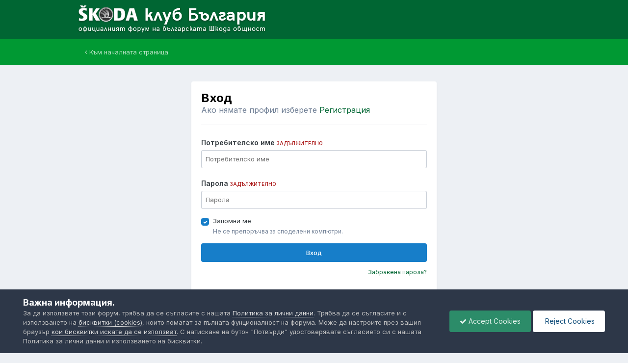

--- FILE ---
content_type: application/javascript
request_url: https://skodaclub.bg/forum/uploads/javascript_global/root_map.js?v=9473cef6091769170356
body_size: 1623
content:
var ipsJavascriptMap={"core":{"admin_core":"https://skodaclub.bg/forum/uploads/javascript_core/admin_admin_core.js","admin_dashboard":"https://skodaclub.bg/forum/uploads/javascript_core/admin_admin_dashboard.js","admin_system":"https://skodaclub.bg/forum/uploads/javascript_core/admin_admin_system.js","admin_members":"https://skodaclub.bg/forum/uploads/javascript_core/admin_admin_members.js","global_core":"https://skodaclub.bg/forum/uploads/javascript_core/global_global_core.js","front_core":"https://skodaclub.bg/forum/uploads/javascript_core/front_front_core.js","front_widgets":"https://skodaclub.bg/forum/uploads/javascript_core/front_front_widgets.js","front_streams":"https://skodaclub.bg/forum/uploads/javascript_core/front_front_streams.js","front_statuses":"https://skodaclub.bg/forum/uploads/javascript_core/front_front_statuses.js","front_messages":"https://skodaclub.bg/forum/uploads/javascript_core/front_front_messages.js","front_system":"https://skodaclub.bg/forum/uploads/javascript_core/front_front_system.js","front_profile":"https://skodaclub.bg/forum/uploads/javascript_core/front_front_profile.js","front_search":"https://skodaclub.bg/forum/uploads/javascript_core/front_front_search.js","front_ignore":"https://skodaclub.bg/forum/uploads/javascript_core/front_front_ignore.js","front_modcp":"https://skodaclub.bg/forum/uploads/javascript_core/front_front_modcp.js"},"forums":{"front_topic":"https://skodaclub.bg/forum/uploads/javascript_forums/front_front_topic.js","front_forum":"https://skodaclub.bg/forum/uploads/javascript_forums/front_front_forum.js"},"calendar":{"front_browse":"https://skodaclub.bg/forum/uploads/javascript_calendar/front_front_browse.js","front_overview":"https://skodaclub.bg/forum/uploads/javascript_calendar/front_front_overview.js"}};;